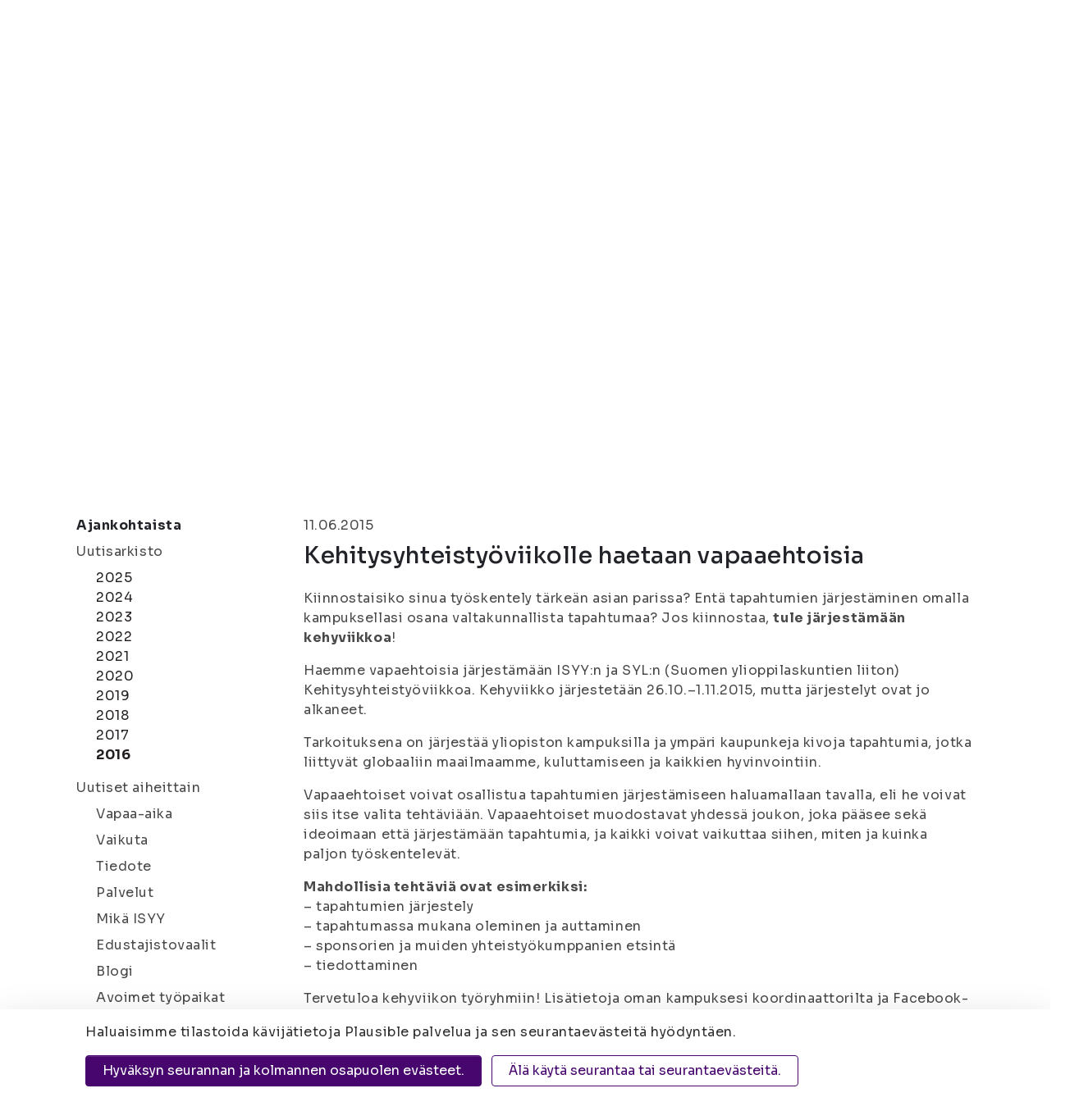

--- FILE ---
content_type: text/html; charset=UTF-8
request_url: https://www.isyy.fi/ajankohtaista/uutisarkisto/2016-2/kehitysyhteistyoviikolle-haetaan-vapaaehtoisia.html
body_size: 10869
content:
<!doctype html>
<html lang="fi">
	<head>
		<meta charset="utf-8">
		<meta name="viewport" content="width=device-width, initial-scale=1, shrink-to-fit=no">
		
		<link crossorigin rel="preconnect" href="https://code.jquery.com">
<link crossorigin rel="preconnect" href="https://cdnjs.cloudflare.com">
<link rel="preconnect" href="https://fonts.googleapis.com">
<link rel="preconnect" href="https://fonts.gstatic.com" crossorigin>

<!-- <link crossorigin rel="preconnect" href="https://maxcdn.bootstrapcdn.com"> -->
		<!-- <link rel="preload" href=""> -->
		<script defer src="https://code.jquery.com/jquery-3.3.1.min.js" integrity="sha256-FgpCb/KJQlLNfOu91ta32o/NMZxltwRo8QtmkMRdAu8=" crossorigin="anonymous"></script>

<!-- Uncomment two scripts below if one of the following Bootstrap features is used: Alert, Carousel, Collapse, Navbar with collapse, Dropdown, Modal, Tooltip, ScrollSpy or checkbox/radio toggling via button -->
<!-- <script defer src="https://cdnjs.cloudflare.com/ajax/libs/popper.js/1.14.3/umd/popper.min.js" integrity="sha384-ZMP7rVo3mIykV+2+9J3UJ46jBk0WLaUAdn689aCwoqbBJiSnjAK/l8WvCWPIPm49" crossorigin="anonymous"></script> -->
<!-- <script defer src="https://stackpath.bootstrapcdn.com/bootstrap/4.1.1/js/bootstrap.min.js" integrity="sha384-smHYKdLADwkXOn1EmN1qk/HfnUcbVRZyYmZ4qpPea6sjB/pTJ0euyQp0Mk8ck+5T" crossorigin="anonymous"></script> --> 
<script defer src="https://cdnjs.cloudflare.com/ajax/libs/lazysizes/3.0.0/lazysizes.min.js" integrity="sha384-uhgOjbBYUq5Z/que52+tXA+WhwGLOJi0i8yABYH6myBumg5aC5Cq/2LljI0ejlP/" crossorigin="anonymous"></script>
<script defer src="https://cdnjs.cloudflare.com/ajax/libs/slick-carousel/1.9.0/slick.min.js" integrity="sha256-NXRS8qVcmZ3dOv3LziwznUHPegFhPZ1F/4inU7uC8h0=" crossorigin="anonymous"></script>
<script defer src="https://www.isyy.fi/media/layout/vendor/fontawesome/js/fontawesome.js"></script>
<script defer src="https://www.isyy.fi/media/layout/vendor/fontawesome/js/light.min.js"></script>
<script defer src="https://www.isyy.fi/media/layout/vendor/fontawesome/js/regular.min.js"></script>
<script defer src="https://www.isyy.fi/media/layout/vendor/fontawesome/js/solid.min.js"></script>
<script defer src="https://www.isyy.fi/media/layout/vendor/fontawesome/js/brands.min.js"></script>

<script defer src="https://www.isyy.fi/media/layout/build/js/main.js?_=1761635332"></script>

		<link href="https://fonts.googleapis.com/css?family=Fira+Sans:200,300,400,600,700|Poppins:700|Knewave|Lato:300" rel="stylesheet">
<link href="https://fonts.googleapis.com/css2?family=Mochiy+Pop+One&family=Sora:wght@100..800&display=swap" rel="stylesheet">
<link rel="stylesheet" type="text/css" href="//cdn.jsdelivr.net/npm/slick-carousel@1.8.1/slick/slick.css"/>
<link rel="stylesheet" href="https://www.isyy.fi/media/layout/vendor/fontawesome/css/svg-with-js.css" />


<link rel="stylesheet" href="https://www.isyy.fi/media/layout/build/css/main.css?_=1761635332">
<link rel="stylesheet" href="https://www.isyy.fi/media/layout/build/css/print.css?_=1761635332" media="print">


		<title>Kehitysyhteistyöviikolle haetaan vapaaehtoisia - Itä-Suomen yliopiston ylioppilaskunta (ISYY)</title>            
		<meta name="description" content="Kiinnostaisiko sinua työskentely tärkeän asian parissa? Entä tapahtumien järjestäminen omalla kampuksellasi osana valtakunnallista tapahtumaa? Jos kiinnostaa, tule järjestämään kehyviikkoa! Haemme vapaehtoisia järjestämään ISYY:n ja SYL:n (Suomen ylioppilaskuntien liiton) Kehitysyhteistyöviikkoa. Kehyviikko...">
		
		<link rel="apple-touch-icon" sizes="180x180" href="https://www.isyy.fi/media/layout/img/apple-touch-icon.png">
		<link rel="icon" type="image/png" sizes="32x32" href="https://www.isyy.fi/media/layout/img/favicon-32x32.png">
		<link rel="icon" type="image/png" sizes="16x16" href="https://www.isyy.fi/media/layout/img/favicon-16x16.png">
		<link rel="manifest" href="https://www.isyy.fi/media/layout/img/site.webmanifest">
		<link rel="mask-icon" href="https://www.isyy.fi/media/layout/img/safari-pinned-tab.svg" color="#000">
		<meta name="msapplication-TileColor" content="#ffffff">
		<meta name="theme-color" content="#ffffff">

		<meta http-equiv="Content-Type" content="text/html; charset=UTF-8" />
<link rel="canonical" href="https://www.isyy.fi/ajankohtaista/uutisarkisto/2016-2/kehitysyhteistyoviikolle-haetaan-vapaaehtoisia.html" />
<link rel="alternate" href="https://www.isyy.fi/ajankohtaista/uutisarkisto/2016-2/kehitysyhteistyoviikolle-haetaan-vapaaehtoisia.html" hreflang="fi">
<link rel="alternate" href="https://www.isyy.fi/ajankohtaista/uutisarkisto/2016-2/kehitysyhteistyoviikolle-haetaan-vapaaehtoisia.html" hreflang="x-default">
<meta property="og:title" content="Kehitysyhteistyöviikolle haetaan vapaaehtoisia" />
<meta name="twitter:title" content="Kehitysyhteistyöviikolle haetaan vapaaehtoisia" />
<meta property="og:description" content="" />

		<script></script>
<script>window.ltcnT = {'fi': {
			text: 'Haluaisimme tilastoida kävijätietoja Plausible palvelua ja sen seurantaevästeitä hyödyntäen.',
			btnAll: 'Hyväksyn seurannan ja kolmannen osapuolen evästeet.',
			btnNecessary: 'Älä käytä seurantaa tai seurantaevästeitä.',
		}};</script><script>// Object.assign IE polyfill
if (typeof Object.assign !== 'function') {
	// Must be writable: true, enumerable: false, configurable: true
	Object.defineProperty(Object, "assign", {
		value: function assign(target, varArgs) { // .length of function is 2
			'use strict';
			if (target === null || target === undefined) {
				throw new TypeError('Cannot convert undefined or null to object');
			}

			var to = Object(target);

			for (var index = 1; index < arguments.length; index++) {
				var nextSource = arguments[index];

				if (nextSource !== null && nextSource !== undefined) {
				for (var nextKey in nextSource) {
					// Avoid bugs when hasOwnProperty is shadowed
					if (Object.prototype.hasOwnProperty.call(nextSource, nextKey)) {
					to[nextKey] = nextSource[nextKey];
					}
				}
				}
			}
			return to;
		},
		writable: true,
		configurable: true
	});
}

// lianatech cookie notice
function ltcn() {
	var lang = document.documentElement.lang.toLowerCase();
	var cookieNotice = null;
	var cookieName = 'ltcn';
	// support 2 types of selections: all or required only
	var valueMap = {
		all: 'ltcn-script-all',
		necessary: false,
	};
	function getCookie(key) {
		var name = key + '=';
		var decodedCookie = decodeURIComponent(document.cookie);
		var ca = decodedCookie.split(';');
		for (var i = 0; i < ca.length; i++) {
			var c = ca[i];
			while (c.charAt(0) === ' ') {
				c = c.substring(1);
			}
			if (c.indexOf(name) === 0) {
				return c.substring(name.length, c.length);
			}
		}
		return '';
	}
	function appendConsentBar() {
		var t = window.ltcnT[lang] ? window.ltcnT[lang] : window.ltcnT.en;
		var tpl = '<div class="ltcn__container">'
			+ '<p>' + t.text + '</p>'
			+ '<button class="ltcn__btn ltcn__btn--primary" data-type="all" type="button">' + t.btnAll + '</button>'
			+ '<button class="ltcn__btn ltcn__btn--secondary" data-type="necessary" type="button">' + t.btnNecessary + '</button>'
			+ '</div>';
		var div = document.createElement('div');
		div.classList.add('ltcn');
		div.innerHTML = tpl;
		document.body.appendChild(div);
		cookieNotice = document.querySelector('.ltcn');
	}

	// find existing script tag with manipulated type attribute
	// and create a real script tag based on it
	function appendScripts(selector) {
		var scripts = document.querySelectorAll('script.' + selector);
		for (var i = 0; i < scripts.length; i++) {
			var script = scripts[i];
			var newScript = document.createElement('script');
			if (script.textContent !== '') {
				var content = document.createTextNode(script.textContent);
				newScript.appendChild(content);
			}
			script.parentNode.replaceChild(newScript, script);
			if (script.src) {
				newScript.src = script.src;
			}
		}
	}
	function handleBtnClick(event) {
		var id = event.target.dataset.type;
		var scriptSelector = valueMap[id];
		if (!id || typeof scriptSelector === 'undefined') return false;
		if (scriptSelector) appendScripts(scriptSelector);
		var expireDate = new Date();
		expireDate.setTime(expireDate.getTime() + (1000*60*60*24*365*20));
		var cookieExpires = '; expires=' + expireDate.toGMTString();
		document.cookie = cookieName + '=' + id + cookieExpires + '; path=/';
		cookieNotice.style.display = 'none';
		return true;
	}
	function init() {
		var consent = getCookie(cookieName);
		if (consent && valueMap[consent]) return appendScripts(valueMap[consent]);
		appendConsentBar();
		var btns = document.querySelectorAll('.ltcn__btn');
		for (var i = 0; i < btns.length; i++) {
			btns[i].addEventListener('click', handleBtnClick);
		}
		return false;
	}
	return init();
}
// initialize after DOM has been laoded so cookie notification markup can be found
document.addEventListener('DOMContentLoaded', ltcn);
</script><style>.ltcn {
	z-index: 9999;
	position: fixed;
	left: 0;
	bottom: 0;
	width: 100vw;
	max-height: 100vh;
	overflow: auto;
	background-color: #fff;
	box-shadow: 0 1rem 3rem rgba(0, 0, 0, 0.175);
}

.ltcn p {
	color: #303030;
}

.ltcn__container {
	max-width: 1136px;
	margin-right: auto;
	margin-left: auto;
	padding-top: 1rem;
	padding-right: 2rem;
	padding-bottom: 1rem;
	padding-left: 2rem;
}

.ltcn__btn {
	display: inline-block !important;
	margin-right: 0.75rem;
	margin-bottom: 0.5rem;
	padding: 0.375rem 1.25rem;
	vertical-align: middle;
	color: #212529;
	background-color: transparent;
	border: 1px solid transparent;
	border-radius: 4px;
	line-height: 1.5;
	text-align: center;
	font-size: 1rem;
	font-weight: 400;
	cursor: pointer;
	-webkit-user-select: none;
	-moz-user-select: none;
	-ms-user-select: none;
	user-select: none;
	transition: color 0.15s ease-in-out, background-color 0.15s ease-in-out, border-color 0.15s ease-in-out, box-shadow 0.15s ease-in-out;
}

.ltcn__btn:last-of-type {
	margin-right: 0;
}

.ltcn__btn--primary {
	color: #fff;
	background-color: #007bff;
	border-color: #007bff;
	box-shadow: inset 0 1px 0 rgba(255, 255, 255, 0.15), 0 1px 1px rgba(0, 0, 0, 0.075);
}

.ltcn__btn--secondary {
	color: #007bff;
	border-color: #007bff;
}
</style><script defer data-domain="isyy.fi" src="https://plausible.io/js/script.js" type="text/x-analytics-script" class="ltcn-script-all"></script>		
		

	</head>

<body>
		<header class="site-header">
		

<a class="skip-main" href="#maincontent">Siirry Sisältöön</a>
<div class="d-none d-lg-block">
	<div class="bg-black py-3 box-shadow-2-2-2">
		<div class="container">
			<div class="d-flex align-items-center text-white">
				<div class="border-right pr-3">
	<p class="mb-0 font-size-sm text-lightpink">Itä-Suomen yliopiston ylioppilaskunta</p>
</div>
<div class="pl-3">
	<a href="https://www.isyy.fi/mika-isyy/yhteystiedot.html" class="text-lightpink font-size-sm ">Joensuu | Kuopio</a>
</div>
<div class="ml-auto d-flex align-items-center">
	<div class="border-right pr-3">
		<a href="https://www.isyy.fi/tietosuoja.html" class="text-white font-size-sm">Tietosuoja</a>
	</div>
	<div class="pl-3 pr-2">
		<p class="mb-0 font-size-sm d-flex">Kontrasti: <a href="#" aria-label="Kontrasti" class="js-contrast contrast-button text-white d-flex align-self-center ml-2 cursor-pointer border-bottom-transparent"><i class="fas fa-adjust"></i></a></p>
	</div>
	<div>
		<p class="mb-0">
			<span class="font-size-sm mr-1">Tekstikoko:</span> 
			<a href="#" aria-label="Tekstikoko normaali" class="js-font-change js-font-size-normal text-white mr-1 cursor-pointer border-bottom border-white"><i class="fas fa-font font-size-xs"></i></a>
			<a href="#" aria-label="Tekstikoko 110%" class="js-font-change js-font-size-110 text-white mr-1 cursor-pointer"><i class="fas fa-font font-size-sm"></i></a>
			<a href="#" aria-label="Tekstikoko 120%" class="js-font-change js-font-size-120 text-white cursor-pointer"><i class="fas fa-font"></i></a>
		</p>
	</div>
		<div>
<a class="d-flex text-center text-lightpink align-items-center ml-3" href="https://www.isyy.fi/en/whats-on/year-archive/2016-2.html">In English</a></div>

</div>
			</div>
		</div>
	</div>
	<div class="search-bar">
		<div class="container position-relative">
			<div class="d-flex align-items-center position-absolute main-menu__logo">
				<a href="/"><img src="https://www.isyy.fi/media/layout/img/logo.png" alt="Itä-Suomen yliopiston ylioppilaskunta" style="width: 104px;" /></a>
			</div>
			<div class="d-flex align-items-center pb-2 pt-3 search-bar__wrapper">
	<div class="d-flex flex-row align-items-center ml-auto"><div class="pr-4half">
	<a class="text-mochiy text-secondary" href="https://www.isyy.fi/sivukartta.html" aria-label="Sivukartta">Sivukartta</a>
</div><div class="pr-4half">
	<a class="text-mochiy text-secondary" href="https://www.isyy.fi/materiaalipankki.html" aria-label="Materiaalipankki"><i class="fas fa-folder-open text-secondary font-size-lg mr-2"></i>Materiaalipankki</a>
</div>	<form action="https://www.isyy.fi/hakutulokset.html" role="search">
		<div class="input-group search-bar__input-group position-relative">
			<input type="text" name="q" class="form-control search-bar__input pl-4 pr-5" placeholder="Hae sivustolta" aria-label="Hae sivustolta">
			<input type="hidden" name="dir" value="DESC">

			<button class="search-bar__button bg-secondary border-0 rounded-circle position-absolute d-flex align-items-center justify-content-center" type="submit" aria-label="Hae"><i class="fal fa-search text-white font-size-xs"></i></button>
		</div>
	</form>
</div>
</div>		</div>
	</div>
	<div class="main-menu">
		<div class="container position-relative">
			
<nav class="nav-main" aria-label="Valikko">
	<ul class="nav-main__menu">

<li class="nav-main__nav-item level1 current">
	<a class="nav-main__nav-link level1 current" href="https://www.isyy.fi/ajankohtaista.html">Ajankohtaista<i class="fal fa-angle-down ml-2"></i></a>
	
		<ul class="nav-main__submenu level2">

<li class="nav-main__nav-item level2 position-relative">
	<a class="nav-main__nav-link level2" href="https://www.isyy.fi/ajankohtaista/uutiset.html">Uutiset</a>
	
</li>
<li class="nav-main__nav-item level2 position-relative">
	<a class="nav-main__nav-link level2" href="https://www.isyy.fi/ajankohtaista/tulevat-tapahtumat.html">Tulevat tapahtumat</a>
	
</li>
<li class="nav-main__nav-item level2 position-relative">
	<a class="nav-main__nav-link level2" href="https://www.isyy.fi/ajankohtaista/uutiskirje.html">Uutiskirje<i class="fal fa-angle-right ml-auto"></i></a>
	
		<ul class="nav-main__submenu level3">

<li class="nav-main__nav-item level3">
	<a class="nav-main__nav-link level3" href="https://www.isyy.fi/ajankohtaista/uutiskirje/uutiskirjearkisto.html">Uutiskirjearkisto</a>
	
</li>
	</ul>

</li>
<li class="nav-main__nav-item level2 position-relative">
	<a class="nav-main__nav-link level2" href="https://www.isyy.fi/ajankohtaista/avoimet-tyopaikat.html">Avoimet työpaikat</a>
	
</li>
	</ul>

</li>
<li class="nav-main__nav-item level1">
	<a class="nav-main__nav-link level1" href="https://www.isyy.fi/palvelut.html">Palvelut<i class="fal fa-angle-down ml-2"></i></a>
	
		<ul class="nav-main__submenu level2">

<li class="nav-main__nav-item level2 position-relative">
	<a class="nav-main__nav-link level2" href="https://www.isyy.fi/palvelut/jasenyys.html">Jäsenyys<i class="fal fa-angle-right ml-auto"></i></a>
	
		<ul class="nav-main__submenu level3">

<li class="nav-main__nav-item level3">
	<a class="nav-main__nav-link level3" href="https://www.isyy.fi/palvelut/jasenyys/jasenmaksu-ja-ilmoittautuminen.html">Jäsenmaksu ja ilmoittautuminen</a>
	
</li>
<li class="nav-main__nav-item level3">
	<a class="nav-main__nav-link level3" href="https://www.isyy.fi/palvelut/jasenyys/opiskelijakortti.html">Opiskelijakortti</a>
	
		<ul class="nav-main__submenu level4">

<li class="nav-main__nav-item level4">
	<a class="nav-main__nav-link level4" href="https://www.isyy.fi/palvelut/jasenyys/opiskelijakortti/usein-kysytyt-kysymykset-opiskelijakortti.html">Usein kysytyt kysymykset: opiskelijakortti</a>
	
</li>
	</ul>

</li>
<li class="nav-main__nav-item level3">
	<a class="nav-main__nav-link level3" href="https://www.isyy.fi/palvelut/jasenyys/jasenedut.html">Jäsenedut</a>
	
</li>
	</ul>

</li>
<li class="nav-main__nav-item level2 position-relative">
	<a class="nav-main__nav-link level2" href="https://www.isyy.fi/palvelut/edunvalvonta.html">Edunvalvonta</a>
	
</li>
<li class="nav-main__nav-item level2 position-relative">
	<a class="nav-main__nav-link level2" href="https://www.isyy.fi/palvelut/hairintayhdyshenkilot.html">Häirintäyhdyshenkilöt</a>
	
</li>
<li class="nav-main__nav-item level2 position-relative">
	<a class="nav-main__nav-link level2" href="https://www.isyy.fi/palvelut/kansainvaliset-palvelut.html">Kansainväliset palvelut<i class="fal fa-angle-right ml-auto"></i></a>
	
		<ul class="nav-main__submenu level3">

<li class="nav-main__nav-item level3">
	<a class="nav-main__nav-link level3" href="https://www.isyy.fi/palvelut/kansainvaliset-palvelut/mukaan-kansainvaliseen-toimintaan.html">Mukaan kansainväliseen toimintaan</a>
	
</li>
	</ul>

</li>
<li class="nav-main__nav-item level2 position-relative">
	<a class="nav-main__nav-link level2" href="https://www.isyy.fi/palvelut/vuokratilat.html">Vuokratilat<i class="fal fa-angle-right ml-auto"></i></a>
	
		<ul class="nav-main__submenu level3">

<li class="nav-main__nav-item level3">
	<a class="nav-main__nav-link level3" href="https://www.isyy.fi/palvelut/vuokratilat/joensuun-vuokratilat.html">Joensuun vuokratilat</a>
	
</li>
<li class="nav-main__nav-item level3">
	<a class="nav-main__nav-link level3" href="https://www.isyy.fi/palvelut/vuokratilat/kuopion-vuokratilat.html">Kuopion vuokratilat</a>
	
		<ul class="nav-main__submenu level4">

<li class="nav-main__nav-item level4">
	<a class="nav-main__nav-link level4" href="https://www.isyy.fi/palvelut/vuokratilat/kuopion-vuokratilat/lukeman-varaus.html">Lukeman varaus</a>
	
</li>
	</ul>

</li>
	</ul>

</li>
<li class="nav-main__nav-item level2 position-relative">
	<a class="nav-main__nav-link level2" href="https://www.isyy.fi/palvelut/hyvinvointi.html">Hyvinvointi</a>
	
</li>
<li class="nav-main__nav-item level2 position-relative">
	<a class="nav-main__nav-link level2" href="https://www.isyy.fi/palvelut/palvelut-jarjestolle.html">Palvelut järjestölle<i class="fal fa-angle-right ml-auto"></i></a>
	
		<ul class="nav-main__submenu level3">

<li class="nav-main__nav-item level3">
	<a class="nav-main__nav-link level3" href="https://www.isyy.fi/palvelut/palvelut-jarjestolle/avustukset.html">Avustukset</a>
	
</li>
<li class="nav-main__nav-item level3">
	<a class="nav-main__nav-link level3" href="https://www.isyy.fi/palvelut/palvelut-jarjestolle/koulutukset.html">Koulutukset</a>
	
</li>
	</ul>

</li>
<li class="nav-main__nav-item level2 position-relative">
	<a class="nav-main__nav-link level2" href="https://www.isyy.fi/palvelut/uudelle-opiskelijalle.html">Uudelle opiskelijalle<i class="fal fa-angle-right ml-auto"></i></a>
	
		<ul class="nav-main__submenu level3">

<li class="nav-main__nav-item level3">
	<a class="nav-main__nav-link level3" href="https://www.isyy.fi/palvelut/uudelle-opiskelijalle/nain-selviat-opintojesi-alusta.html">Näin selviät opintojesi alusta</a>
	
</li>
	</ul>

</li>
<li class="nav-main__nav-item level2 position-relative">
	<a class="nav-main__nav-link level2" href="https://www.isyy.fi/palvelut/hae-opintopisteita-jarjestotoiminnasta.html">Hae opintopisteitä järjestötoiminnasta</a>
	
</li>
	</ul>

</li>
<li class="nav-main__nav-item level1">
	<a class="nav-main__nav-link level1" href="https://www.isyy.fi/vapaa-aika.html">Vapaa-aika<i class="fal fa-angle-down ml-2"></i></a>
	
		<ul class="nav-main__submenu level2">

<li class="nav-main__nav-item level2 position-relative">
	<a class="nav-main__nav-link level2" href="https://www.isyy.fi/vapaa-aika/tapahtumat.html">Tapahtumat<i class="fal fa-angle-right ml-auto"></i></a>
	
		<ul class="nav-main__submenu level3">

<li class="nav-main__nav-item level3">
	<a class="nav-main__nav-link level3" href="https://www.isyy.fi/vapaa-aika/tapahtumat/tapahtuman-ilmoittamislomake.html">Tapahtuman ilmoittamislomake</a>
	
</li>
	</ul>

</li>
<li class="nav-main__nav-item level2 position-relative">
	<a class="nav-main__nav-link level2" href="https://www.isyy.fi/vapaa-aika/kerhotoiminta.html">Kerhotoiminta<i class="fal fa-angle-right ml-auto"></i></a>
	
		<ul class="nav-main__submenu level3">

<li class="nav-main__nav-item level3">
	<a class="nav-main__nav-link level3" href="https://www.isyy.fi/vapaa-aika/kerhotoiminta/joensuun-kerhot.html">Joensuun kerhot</a>
	
</li>
<li class="nav-main__nav-item level3">
	<a class="nav-main__nav-link level3" href="https://www.isyy.fi/vapaa-aika/kerhotoiminta/kuopion-kerhot.html">Kuopion kerhot</a>
	
</li>
	</ul>

</li>
<li class="nav-main__nav-item level2 position-relative">
	<a class="nav-main__nav-link level2" href="https://www.isyy.fi/vapaa-aika/ainejarjestot.html">Ainejärjestöt<i class="fal fa-angle-right ml-auto"></i></a>
	
		<ul class="nav-main__submenu level3">

<li class="nav-main__nav-item level3">
	<a class="nav-main__nav-link level3" href="https://www.isyy.fi/vapaa-aika/ainejarjestot/joensuun-ainejarjestot.html">Joensuun ainejärjestöt</a>
	
</li>
<li class="nav-main__nav-item level3">
	<a class="nav-main__nav-link level3" href="https://www.isyy.fi/vapaa-aika/ainejarjestot/kuopion-ainejarjestot.html">Kuopion ainejärjestöt</a>
	
</li>
	</ul>

</li>
<li class="nav-main__nav-item level2 position-relative">
	<a class="nav-main__nav-link level2" href="https://www.isyy.fi/vapaa-aika/kampusjarjestot.html">Kampusjärjestöt<i class="fal fa-angle-right ml-auto"></i></a>
	
		<ul class="nav-main__submenu level3">

<li class="nav-main__nav-item level3">
	<a class="nav-main__nav-link level3" href="https://www.isyy.fi/vapaa-aika/kampusjarjestot/joensuun-kampusjarjestot.html">Joensuun kampusjärjestöt</a>
	
</li>
<li class="nav-main__nav-item level3">
	<a class="nav-main__nav-link level3" href="https://www.isyy.fi/vapaa-aika/kampusjarjestot/kuopion-kampusjarjestot.html">Kuopion kampusjärjestöt</a>
	
</li>
	</ul>

</li>
<li class="nav-main__nav-item level2 position-relative">
	<a class="nav-main__nav-link level2" href="https://www.isyy.fi/vapaa-aika/syketta.html">SYKETTÄ</a>
	
</li>
<li class="nav-main__nav-item level2 position-relative">
	<a class="nav-main__nav-link level2" href="https://www.isyy.fi/vapaa-aika/valinelainauspalvelu.html">Välinelainauspalvelu<i class="fal fa-angle-right ml-auto"></i></a>
	
		<ul class="nav-main__submenu level3">

<li class="nav-main__nav-item level3">
	<a class="nav-main__nav-link level3" href="https://www.isyy.fi/vapaa-aika/valinelainauspalvelu/joensuun-valineet.html">Joensuun välineet</a>
	
</li>
<li class="nav-main__nav-item level3">
	<a class="nav-main__nav-link level3" href="https://www.isyy.fi/vapaa-aika/valinelainauspalvelu/kuopion-valineet.html">Kuopion välineet</a>
	
</li>
	</ul>

</li>
<li class="nav-main__nav-item level2 position-relative">
	<a class="nav-main__nav-link level2" href="https://www.isyy.fi/vapaa-aika/kielikahvilatoiminta.html">Kielikahvilatoiminta</a>
	
</li>
<li class="nav-main__nav-item level2 position-relative">
	<a class="nav-main__nav-link level2" href="https://www.isyy.fi/vapaa-aika/harrastuskaveritoiminta.html">Harrastuskaveritoiminta</a>
	
</li>
<li class="nav-main__nav-item level2 position-relative">
	<a class="nav-main__nav-link level2" href="https://www.isyy.fi/vapaa-aika/kaverikahvilat.html">Kaverikahvilat</a>
	
</li>
	</ul>

</li>
<li class="nav-main__nav-item level1">
	<a class="nav-main__nav-link level1" href="https://www.isyy.fi/vaikuta.html">Vaikuta<i class="fal fa-angle-down ml-2"></i></a>
	
		<ul class="nav-main__submenu level2">

<li class="nav-main__nav-item level2 position-relative">
	<a class="nav-main__nav-link level2" href="https://www.isyy.fi/vaikuta/mukaan-hallitukseen.html">Mukaan hallitukseen</a>
	
</li>
<li class="nav-main__nav-item level2 position-relative">
	<a class="nav-main__nav-link level2" href="https://www.isyy.fi/vaikuta/mukaan-hallopediksi.html">Mukaan hallopediksi</a>
	
</li>
<li class="nav-main__nav-item level2 position-relative">
	<a class="nav-main__nav-link level2" href="https://www.isyy.fi/vaikuta/mukaan-tiimeihin.html">Mukaan tiimeihin</a>
	
</li>
<li class="nav-main__nav-item level2 position-relative">
	<a class="nav-main__nav-link level2" href="https://www.isyy.fi/vaikuta/edustajistovaalit.html">Edustajistovaalit<i class="fal fa-angle-right ml-auto"></i></a>
	
		<ul class="nav-main__submenu level3">

<li class="nav-main__nav-item level3">
	<a class="nav-main__nav-link level3" href="https://www.isyy.fi/vaikuta/edustajistovaalit/usein-kysytyt-kysymykset-edustajistovaalit.html">Usein kysytyt kysymykset: edustajistovaalit</a>
	
</li>
<li class="nav-main__nav-item level3">
	<a class="nav-main__nav-link level3" href="https://www.isyy.fi/vaikuta/edustajistovaalit/vaalikalenteri.html">Vaalikalenteri</a>
	
</li>
<li class="nav-main__nav-item level3">
	<a class="nav-main__nav-link level3" href="https://www.isyy.fi/vaikuta/edustajistovaalit/ehdokkaalle.html">Ehdokkaalle</a>
	
</li>
<li class="nav-main__nav-item level3">
	<a class="nav-main__nav-link level3" href="https://www.isyy.fi/vaikuta/edustajistovaalit/aanestajalle.html">Äänestäjälle</a>
	
</li>
<li class="nav-main__nav-item level3">
	<a class="nav-main__nav-link level3" href="https://www.isyy.fi/vaikuta/edustajistovaalit/vaalikone.html">Vaalikone</a>
	
</li>
<li class="nav-main__nav-item level3">
	<a class="nav-main__nav-link level3" href="https://www.isyy.fi/vaikuta/edustajistovaalit/vaalilistat-ja-ehdokkaat.html">Vaalilistat ja ehdokkaat</a>
	
</li>
<li class="nav-main__nav-item level3">
	<a class="nav-main__nav-link level3" href="https://www.isyy.fi/vaikuta/edustajistovaalit/vaaliasiavastaavat.html">Vaaliasiavastaavat</a>
	
</li>
<li class="nav-main__nav-item level3">
	<a class="nav-main__nav-link level3" href="https://www.isyy.fi/vaikuta/edustajistovaalit/vaaliasiakirjat.html">Vaaliasiakirjat</a>
	
</li>
<li class="nav-main__nav-item level3">
	<a class="nav-main__nav-link level3" href="https://www.isyy.fi/vaikuta/edustajistovaalit/tulokset.html">Tulokset</a>
	
</li>
<li class="nav-main__nav-item level3">
	<a class="nav-main__nav-link level3" href="https://www.isyy.fi/vaikuta/edustajistovaalit/keskusvaalilautakunta.html">Keskusvaalilautakunta</a>
	
</li>
	</ul>

</li>
	</ul>

</li>
<li class="nav-main__nav-item level1">
	<a class="nav-main__nav-link level1" href="https://www.isyy.fi/mika-isyy.html">Mikä ISYY<i class="fal fa-angle-down ml-2"></i></a>
	
		<ul class="nav-main__submenu level2">

<li class="nav-main__nav-item level2 position-relative">
	<a class="nav-main__nav-link level2" href="https://www.isyy.fi/mika-isyy/yhteystiedot.html">Yhteystiedot<i class="fal fa-angle-right ml-auto"></i></a>
	
		<ul class="nav-main__submenu level3">

<li class="nav-main__nav-item level3">
	<a class="nav-main__nav-link level3" href="https://www.isyy.fi/mika-isyy/yhteystiedot/edustajiston-yhteystiedot.html">Edustajiston yhteystiedot</a>
	
</li>
<li class="nav-main__nav-item level3">
	<a class="nav-main__nav-link level3" href="https://www.isyy.fi/mika-isyy/yhteystiedot/hallituksen-yhteystiedot.html">Hallituksen yhteystiedot</a>
	
</li>
<li class="nav-main__nav-item level3">
	<a class="nav-main__nav-link level3" href="https://www.isyy.fi/mika-isyy/yhteystiedot/henkilokunnan-yhteystiedot.html">Henkilökunnan yhteystiedot</a>
	
</li>
<li class="nav-main__nav-item level3">
	<a class="nav-main__nav-link level3" href="https://www.isyy.fi/mika-isyy/yhteystiedot/tiimien-yhteystiedot.html">Tiimien yhteystiedot</a>
	
</li>
<li class="nav-main__nav-item level3">
	<a class="nav-main__nav-link level3" href="https://www.isyy.fi/mika-isyy/yhteystiedot/hallinnon-opiskelijaedustajien-yhteystiedot.html">Hallinnon opiskelijaedustajien yhteystiedot</a>
	
</li>
<li class="nav-main__nav-item level3">
	<a class="nav-main__nav-link level3" href="https://www.isyy.fi/mika-isyy/yhteystiedot/laskutustiedot.html">Laskutustiedot</a>
	
</li>
<li class="nav-main__nav-item level3">
	<a class="nav-main__nav-link level3" href="https://www.isyy.fi/mika-isyy/yhteystiedot/asiakirjajulkisuuskuvaus.html">Asiakirjajulkisuuskuvaus</a>
	
</li>
<li class="nav-main__nav-item level3">
	<a class="nav-main__nav-link level3" href="https://www.isyy.fi/mika-isyy/yhteystiedot/saavutettavuusseloste.html">Saavutettavuusseloste</a>
	
</li>
<li class="nav-main__nav-item level3">
	<a class="nav-main__nav-link level3" href="https://www.isyy.fi/mika-isyy/yhteystiedot/anna-palautetta.html">Anna palautetta</a>
	
</li>
	</ul>

</li>
<li class="nav-main__nav-item level2 position-relative">
	<a class="nav-main__nav-link level2" href="https://www.isyy.fi/mika-isyy/historia.html">Historia</a>
	
</li>
<li class="nav-main__nav-item level2 position-relative">
	<a class="nav-main__nav-link level2" href="https://www.isyy.fi/mika-isyy/organisaatio.html">Organisaatio<i class="fal fa-angle-right ml-auto"></i></a>
	
		<ul class="nav-main__submenu level3">

<li class="nav-main__nav-item level3">
	<a class="nav-main__nav-link level3" href="https://www.isyy.fi/mika-isyy/organisaatio/edustajisto.html">Edustajisto</a>
	
</li>
<li class="nav-main__nav-item level3">
	<a class="nav-main__nav-link level3" href="https://www.isyy.fi/mika-isyy/organisaatio/hallitus.html">Hallitus</a>
	
</li>
<li class="nav-main__nav-item level3">
	<a class="nav-main__nav-link level3" href="https://www.isyy.fi/mika-isyy/organisaatio/henkilokunta.html">Henkilökunta</a>
	
</li>
<li class="nav-main__nav-item level3">
	<a class="nav-main__nav-link level3" href="https://www.isyy.fi/mika-isyy/organisaatio/tiimit.html">Tiimit</a>
	
</li>
<li class="nav-main__nav-item level3">
	<a class="nav-main__nav-link level3" href="https://www.isyy.fi/mika-isyy/organisaatio/puheenjohtajaneuvostot.html">Puheenjohtajaneuvostot</a>
	
</li>
	</ul>

</li>
<li class="nav-main__nav-item level2 position-relative">
	<a class="nav-main__nav-link level2" href="https://www.isyy.fi/mika-isyy/huomionosoitukset.html">Huomionosoitukset</a>
	
</li>
	</ul>

</li>
	</ul>

</nav>
		</div>
	</div>
</div>
<div class="d-block d-lg-none">
	<div class="d-flex flex-row mobile-header">
		<div class="d-flex align-items-center py-2 px-4 mobile-logo">
			<a href="https://www.isyy.fi/etusivu.html"><img src="https://www.isyy.fi/media/layout/img/logo.png" alt="Itä-Suomen yliopiston ylioppilaskunta" style="width: 51px;" /></a>
		</div>
		<div class="d-flex justify-content-end p-3 bg-black w-100 mobile-menu-toggler">
			<div class="d-flex align-items-center js-toggle-mobile-menu">
				<p class="text-white mb-0">Valikko</p><button class="bg-black border-0 d-flex" aria-label="Avaa valikko"><i class="fas fa-bars font-size-lg text-white ml-3"></i></button>
			</div>
		</div>
	</div>
	<div class="mobile-menu bg-black ml-4">
		<div class="d-flex justify-content-end p-3 bg-black w-100 mobile-menu-toggler mobile-header">
			<div class="d-flex align-items-center js-toggle-mobile-menu">
				<p class="text-white mb-0">Valikko</p><button class="bg-black border-0 d-flex" aria-label="Sulje valikko"><i class="fas fa-times font-size-lg text-white ml-3"></i></button>
			</div>
		</div>
		<div class="d-flex align-items-center justify-content-end py-3 pl-4 pr-3 mobile-menu__item--border-bottom">
							<div>
<a class="d-flex text-center align-items-center ml-3 text-white" href="https://www.isyy.fi/en/whats-on/year-archive/2016-2.html">In English<i class="fal fa-angle-right font-size-lg text-white ml-2"></i></a></div>
					</div>
		<div class="d-flex align-items-center py-3 pl-4 pr-3">
	<div class="px-2">
		<p class="mb-0 font-size-sm d-flex text-white">Kontrasti: <a href="#" aria-label="Kontrasti" class="js-contrast text-white d-flex align-self-center ml-2 cursor-pointer"><i class="fas fa-adjust"></i></a></p>
	</div>
	<div>
		<p class="mb-0">
			<span class="font-size-sm mr-1 text-white">Tekstikoko:</span> 
			<a href="#" aria-label="Tekstikoko normaali" class="js-font-change js-font-size-normal text-white mr-1 cursor-pointer border-bottom border-white"><i class="fas fa-font font-size-xs"></i></a>
			<a href="#" aria-label="Tekstikoko 110%" class="js-font-change js-font-size-110 text-white mr-1 cursor-pointer"><i class="fas fa-font font-size-sm"></i></a>
			<a href="#" aria-label="Tekstikoko 120%" class="js-font-change js-font-size-120 text-white cursor-pointer"><i class="fas fa-font"></i></a>
		</p>
	</div>
</div><form action="https://www.isyy.fi/hakutulokset.html">
	<div class="input-group bg-white py-2">
		<input type="text" name="q" class="form-control border-0 rounded-0 pl-4half search-bar__input" placeholder="Hae sivustolta" aria-label="Hae sivustolta">
		<div class="input-group-append">
			<button class="d-flex align-self-center border-0 bg-white pr-4half" type="submit" aria-label="Hae"><i class="fal fa-search text-white font-size-lg text-gray-1000"></i></button>
		</div>
	</div>
</form><div class="bg-black mobile-menu__item--border-bottom">
<a href="https://www.isyy.fi/tietosuoja.html" class="d-flex align-items-center w-100 text-white font-size-sm pl-4half pr-3 py-2 opacity-07">Tietosuoja<i class="fal fa-angle-right font-size-lg text-white ml-auto mr-2 text-white"></i></a>
</div><div class="bg-black mobile-menu__item--border-bottom">
<a href="https://www.isyy.fi/sivukartta.html" class="d-flex align-items-center w-100 text-white font-size-sm pl-4half pr-3 py-2 opacity-07">Sivukartta<i class="fal fa-angle-right font-size-lg text-white ml-auto mr-2 text-white"></i></a>
</div><div class="bg-black mobile-menu__item--border-bottom">
<a href="https://www.isyy.fi/materiaalipankki.html" class="d-flex align-items-center w-100 text-white font-size-sm pl-4half pr-3 py-2 opacity-07">Materiaalipankki<i class="fal fa-angle-right font-size-lg text-white ml-auto mr-2 text-white"></i></a>
</div><div class="d-block w-100 bg-black mobile-menu__item">
	<div>
		<div class="w-100 d-flex align-items-center pl-4half mobile-menu__item--border-bottom">
			<a href="https://www.isyy.fi/ajankohtaista.html" class="text-white py-2">Ajankohtaista</a>
			
			<div class="px-3 py-2 ml-auto mobile-menu__item--border-left js-toggle-mobile-submenu">
				<button class="bg-black border-0 d-flex" type="button" aria-label="Ajankohtaista Alavalikko"><i class="fal fa-angle-down font-size-lg text-white mt-1"></i></button>
			</div>
			
		</div>
	
		<div class="mobile-menu__submenu mobile-menu__item--border-bottom">
			<div class="d-block w-100 bg-black mobile-menu__item w-100">
	<div>
		<div class="w-100 d-flex align-items-center pl-4half pr-3">
			<a href="https://www.isyy.fi/ajankohtaista/uutiset.html" class="text-white font-size-sm py-2">Uutiset</a>
			
		</div>
	
	</div>
</div><div class="d-block w-100 bg-black mobile-menu__item w-100">
	<div>
		<div class="w-100 d-flex align-items-center pl-4half pr-3">
			<a href="https://www.isyy.fi/ajankohtaista/tulevat-tapahtumat.html" class="text-white font-size-sm py-2">Tulevat tapahtumat</a>
			
		</div>
	
	</div>
</div><div class="d-block w-100 bg-black mobile-menu__item w-100">
	<div class="has-submenu">
		<div class="w-100 d-flex align-items-center pl-4half mobile-menu__item--border-bottom">
			<a href="https://www.isyy.fi/ajankohtaista/uutiskirje.html" class="text-white font-size-sm py-2">Uutiskirje</a>
			
			<div class="px-3 py-2 ml-auto mobile-menu__item--border-left js-toggle-mobile-submenu">
				<button class="bg-black border-0 d-flex" type="button" aria-label="Uutiskirje Alavalikko"><i class="fal fa-angle-down font-size-lg text-white mt-1"></i></button>
			</div>
			
		</div>
	
		<div class="mobile-menu__submenu mobile-menu__item--border-bottom mobile-menu__item--border-bottom pl-5 pr-3">
			<div class="d-block w-100 bg-black mobile-menu__item w-100">
	<div>
		<div class="w-100 d-flex align-items-center pt-2 pb-2">
			<a href="https://www.isyy.fi/ajankohtaista/uutiskirje/uutiskirjearkisto.html" class="text-white font-size-sm">Uutiskirjearkisto</a>
			
		</div>
	
	</div>
</div><a class="skip-main js-skip-main-mobile" href="#maincontent">Sulje valikko</a>
		</div>
	
	</div>
</div><div class="d-block w-100 bg-black mobile-menu__item w-100">
	<div>
		<div class="w-100 d-flex align-items-center pl-4half pr-3">
			<a href="https://www.isyy.fi/ajankohtaista/avoimet-tyopaikat.html" class="text-white font-size-sm py-2">Avoimet työpaikat</a>
			
		</div>
	
	</div>
</div><a class="skip-main js-skip-main-mobile" href="#maincontent">Sulje valikko</a>
		</div>
	
	</div>
</div><div class="d-block w-100 bg-black mobile-menu__item">
	<div>
		<div class="w-100 d-flex align-items-center pl-4half mobile-menu__item--border-bottom">
			<a href="https://www.isyy.fi/palvelut.html" class="text-white py-2">Palvelut</a>
			
			<div class="px-3 py-2 ml-auto mobile-menu__item--border-left js-toggle-mobile-submenu">
				<button class="bg-black border-0 d-flex" type="button" aria-label="Palvelut Alavalikko"><i class="fal fa-angle-down font-size-lg text-white mt-1"></i></button>
			</div>
			
		</div>
	
		<div class="mobile-menu__submenu mobile-menu__item--border-bottom">
			<div class="d-block w-100 bg-black mobile-menu__item w-100">
	<div class="has-submenu">
		<div class="w-100 d-flex align-items-center pl-4half mobile-menu__item--border-bottom">
			<a href="https://www.isyy.fi/palvelut/jasenyys.html" class="text-white font-size-sm py-2">Jäsenyys</a>
			
			<div class="px-3 py-2 ml-auto mobile-menu__item--border-left js-toggle-mobile-submenu">
				<button class="bg-black border-0 d-flex" type="button" aria-label="Jäsenyys Alavalikko"><i class="fal fa-angle-down font-size-lg text-white mt-1"></i></button>
			</div>
			
		</div>
	
		<div class="mobile-menu__submenu mobile-menu__item--border-bottom mobile-menu__item--border-bottom pl-5 pr-3">
			<div class="d-block w-100 bg-black mobile-menu__item w-100">
	<div>
		<div class="w-100 d-flex align-items-center pt-2 pb-2">
			<a href="https://www.isyy.fi/palvelut/jasenyys/jasenmaksu-ja-ilmoittautuminen.html" class="text-white font-size-sm">Jäsenmaksu ja ilmoittautuminen</a>
			
		</div>
	
	</div>
</div><div class="d-block w-100 bg-black mobile-menu__item w-100">
	<div>
		<div class="w-100 d-flex align-items-center pb-2">
			<a href="https://www.isyy.fi/palvelut/jasenyys/opiskelijakortti.html" class="text-white font-size-sm">Opiskelijakortti</a>
			
		</div>
	
	</div>
</div><div class="d-block w-100 bg-black mobile-menu__item w-100">
	<div>
		<div class="w-100 d-flex align-items-center pb-2">
			<a href="https://www.isyy.fi/palvelut/jasenyys/jasenedut.html" class="text-white font-size-sm">Jäsenedut</a>
			
		</div>
	
	</div>
</div><a class="skip-main js-skip-main-mobile" href="#maincontent">Sulje valikko</a>
		</div>
	
	</div>
</div><div class="d-block w-100 bg-black mobile-menu__item w-100">
	<div>
		<div class="w-100 d-flex align-items-center pl-4half pr-3">
			<a href="https://www.isyy.fi/palvelut/edunvalvonta.html" class="text-white font-size-sm py-2">Edunvalvonta</a>
			
		</div>
	
	</div>
</div><div class="d-block w-100 bg-black mobile-menu__item w-100">
	<div>
		<div class="w-100 d-flex align-items-center pl-4half pr-3">
			<a href="https://www.isyy.fi/palvelut/hairintayhdyshenkilot.html" class="text-white font-size-sm py-2">Häirintäyhdyshenkilöt</a>
			
		</div>
	
	</div>
</div><div class="d-block w-100 bg-black mobile-menu__item w-100">
	<div class="has-submenu">
		<div class="w-100 d-flex align-items-center pl-4half mobile-menu__item--border-bottom">
			<a href="https://www.isyy.fi/palvelut/kansainvaliset-palvelut.html" class="text-white font-size-sm py-2">Kansainväliset palvelut</a>
			
			<div class="px-3 py-2 ml-auto mobile-menu__item--border-left js-toggle-mobile-submenu">
				<button class="bg-black border-0 d-flex" type="button" aria-label="Kansainväliset palvelut Alavalikko"><i class="fal fa-angle-down font-size-lg text-white mt-1"></i></button>
			</div>
			
		</div>
	
		<div class="mobile-menu__submenu mobile-menu__item--border-bottom mobile-menu__item--border-bottom pl-5 pr-3">
			<div class="d-block w-100 bg-black mobile-menu__item w-100">
	<div>
		<div class="w-100 d-flex align-items-center pt-2 pb-2">
			<a href="https://www.isyy.fi/palvelut/kansainvaliset-palvelut/mukaan-kansainvaliseen-toimintaan.html" class="text-white font-size-sm">Mukaan kansainväliseen toimintaan</a>
			
		</div>
	
	</div>
</div><a class="skip-main js-skip-main-mobile" href="#maincontent">Sulje valikko</a>
		</div>
	
	</div>
</div><div class="d-block w-100 bg-black mobile-menu__item w-100">
	<div class="has-submenu">
		<div class="w-100 d-flex align-items-center pl-4half mobile-menu__item--border-bottom">
			<a href="https://www.isyy.fi/palvelut/vuokratilat.html" class="text-white font-size-sm py-2">Vuokratilat</a>
			
			<div class="px-3 py-2 ml-auto mobile-menu__item--border-left js-toggle-mobile-submenu">
				<button class="bg-black border-0 d-flex" type="button" aria-label="Vuokratilat Alavalikko"><i class="fal fa-angle-down font-size-lg text-white mt-1"></i></button>
			</div>
			
		</div>
	
		<div class="mobile-menu__submenu mobile-menu__item--border-bottom mobile-menu__item--border-bottom pl-5 pr-3">
			<div class="d-block w-100 bg-black mobile-menu__item w-100">
	<div>
		<div class="w-100 d-flex align-items-center pt-2 pb-2">
			<a href="https://www.isyy.fi/palvelut/vuokratilat/joensuun-vuokratilat.html" class="text-white font-size-sm">Joensuun vuokratilat</a>
			
		</div>
	
	</div>
</div><div class="d-block w-100 bg-black mobile-menu__item w-100">
	<div>
		<div class="w-100 d-flex align-items-center pb-2">
			<a href="https://www.isyy.fi/palvelut/vuokratilat/kuopion-vuokratilat.html" class="text-white font-size-sm">Kuopion vuokratilat</a>
			
		</div>
	
	</div>
</div><a class="skip-main js-skip-main-mobile" href="#maincontent">Sulje valikko</a>
		</div>
	
	</div>
</div><div class="d-block w-100 bg-black mobile-menu__item w-100">
	<div>
		<div class="w-100 d-flex align-items-center pl-4half pr-3">
			<a href="https://www.isyy.fi/palvelut/hyvinvointi.html" class="text-white font-size-sm py-2">Hyvinvointi</a>
			
		</div>
	
	</div>
</div><div class="d-block w-100 bg-black mobile-menu__item w-100">
	<div class="has-submenu">
		<div class="w-100 d-flex align-items-center pl-4half mobile-menu__item--border-bottom">
			<a href="https://www.isyy.fi/palvelut/palvelut-jarjestolle.html" class="text-white font-size-sm py-2">Palvelut järjestölle</a>
			
			<div class="px-3 py-2 ml-auto mobile-menu__item--border-left js-toggle-mobile-submenu">
				<button class="bg-black border-0 d-flex" type="button" aria-label="Palvelut järjestölle Alavalikko"><i class="fal fa-angle-down font-size-lg text-white mt-1"></i></button>
			</div>
			
		</div>
	
		<div class="mobile-menu__submenu mobile-menu__item--border-bottom mobile-menu__item--border-bottom pl-5 pr-3">
			<div class="d-block w-100 bg-black mobile-menu__item w-100">
	<div>
		<div class="w-100 d-flex align-items-center pt-2 pb-2">
			<a href="https://www.isyy.fi/palvelut/palvelut-jarjestolle/avustukset.html" class="text-white font-size-sm">Avustukset</a>
			
		</div>
	
	</div>
</div><div class="d-block w-100 bg-black mobile-menu__item w-100">
	<div>
		<div class="w-100 d-flex align-items-center pb-2">
			<a href="https://www.isyy.fi/palvelut/palvelut-jarjestolle/koulutukset.html" class="text-white font-size-sm">Koulutukset</a>
			
		</div>
	
	</div>
</div><a class="skip-main js-skip-main-mobile" href="#maincontent">Sulje valikko</a>
		</div>
	
	</div>
</div><div class="d-block w-100 bg-black mobile-menu__item w-100">
	<div class="has-submenu">
		<div class="w-100 d-flex align-items-center pl-4half mobile-menu__item--border-bottom">
			<a href="https://www.isyy.fi/palvelut/uudelle-opiskelijalle.html" class="text-white font-size-sm py-2">Uudelle opiskelijalle</a>
			
			<div class="px-3 py-2 ml-auto mobile-menu__item--border-left js-toggle-mobile-submenu">
				<button class="bg-black border-0 d-flex" type="button" aria-label="Uudelle opiskelijalle Alavalikko"><i class="fal fa-angle-down font-size-lg text-white mt-1"></i></button>
			</div>
			
		</div>
	
		<div class="mobile-menu__submenu mobile-menu__item--border-bottom mobile-menu__item--border-bottom pl-5 pr-3">
			<div class="d-block w-100 bg-black mobile-menu__item w-100">
	<div>
		<div class="w-100 d-flex align-items-center pt-2 pb-2">
			<a href="https://www.isyy.fi/palvelut/uudelle-opiskelijalle/nain-selviat-opintojesi-alusta.html" class="text-white font-size-sm">Näin selviät opintojesi alusta</a>
			
		</div>
	
	</div>
</div><a class="skip-main js-skip-main-mobile" href="#maincontent">Sulje valikko</a>
		</div>
	
	</div>
</div><div class="d-block w-100 bg-black mobile-menu__item w-100">
	<div>
		<div class="w-100 d-flex align-items-center pl-4half pr-3">
			<a href="https://www.isyy.fi/palvelut/hae-opintopisteita-jarjestotoiminnasta.html" class="text-white font-size-sm py-2">Hae opintopisteitä järjestötoiminnasta</a>
			
		</div>
	
	</div>
</div><a class="skip-main js-skip-main-mobile" href="#maincontent">Sulje valikko</a>
		</div>
	
	</div>
</div><div class="d-block w-100 bg-black mobile-menu__item">
	<div>
		<div class="w-100 d-flex align-items-center pl-4half mobile-menu__item--border-bottom">
			<a href="https://www.isyy.fi/vapaa-aika.html" class="text-white py-2">Vapaa-aika</a>
			
			<div class="px-3 py-2 ml-auto mobile-menu__item--border-left js-toggle-mobile-submenu">
				<button class="bg-black border-0 d-flex" type="button" aria-label="Vapaa-aika Alavalikko"><i class="fal fa-angle-down font-size-lg text-white mt-1"></i></button>
			</div>
			
		</div>
	
		<div class="mobile-menu__submenu mobile-menu__item--border-bottom">
			<div class="d-block w-100 bg-black mobile-menu__item w-100">
	<div class="has-submenu">
		<div class="w-100 d-flex align-items-center pl-4half mobile-menu__item--border-bottom">
			<a href="https://www.isyy.fi/vapaa-aika/tapahtumat.html" class="text-white font-size-sm py-2">Tapahtumat</a>
			
			<div class="px-3 py-2 ml-auto mobile-menu__item--border-left js-toggle-mobile-submenu">
				<button class="bg-black border-0 d-flex" type="button" aria-label="Tapahtumat Alavalikko"><i class="fal fa-angle-down font-size-lg text-white mt-1"></i></button>
			</div>
			
		</div>
	
		<div class="mobile-menu__submenu mobile-menu__item--border-bottom mobile-menu__item--border-bottom pl-5 pr-3">
			<div class="d-block w-100 bg-black mobile-menu__item w-100">
	<div>
		<div class="w-100 d-flex align-items-center pt-2 pb-2">
			<a href="https://www.isyy.fi/vapaa-aika/tapahtumat/tapahtuman-ilmoittamislomake.html" class="text-white font-size-sm">Tapahtuman ilmoittamislomake</a>
			
		</div>
	
	</div>
</div><a class="skip-main js-skip-main-mobile" href="#maincontent">Sulje valikko</a>
		</div>
	
	</div>
</div><div class="d-block w-100 bg-black mobile-menu__item w-100">
	<div class="has-submenu">
		<div class="w-100 d-flex align-items-center pl-4half mobile-menu__item--border-bottom">
			<a href="https://www.isyy.fi/vapaa-aika/kerhotoiminta.html" class="text-white font-size-sm py-2">Kerhotoiminta</a>
			
			<div class="px-3 py-2 ml-auto mobile-menu__item--border-left js-toggle-mobile-submenu">
				<button class="bg-black border-0 d-flex" type="button" aria-label="Kerhotoiminta Alavalikko"><i class="fal fa-angle-down font-size-lg text-white mt-1"></i></button>
			</div>
			
		</div>
	
		<div class="mobile-menu__submenu mobile-menu__item--border-bottom mobile-menu__item--border-bottom pl-5 pr-3">
			<div class="d-block w-100 bg-black mobile-menu__item w-100">
	<div>
		<div class="w-100 d-flex align-items-center pt-2 pb-2">
			<a href="https://www.isyy.fi/vapaa-aika/kerhotoiminta/joensuun-kerhot.html" class="text-white font-size-sm">Joensuun kerhot</a>
			
		</div>
	
	</div>
</div><div class="d-block w-100 bg-black mobile-menu__item w-100">
	<div>
		<div class="w-100 d-flex align-items-center pb-2">
			<a href="https://www.isyy.fi/vapaa-aika/kerhotoiminta/kuopion-kerhot.html" class="text-white font-size-sm">Kuopion kerhot</a>
			
		</div>
	
	</div>
</div><a class="skip-main js-skip-main-mobile" href="#maincontent">Sulje valikko</a>
		</div>
	
	</div>
</div><div class="d-block w-100 bg-black mobile-menu__item w-100">
	<div class="has-submenu">
		<div class="w-100 d-flex align-items-center pl-4half mobile-menu__item--border-bottom">
			<a href="https://www.isyy.fi/vapaa-aika/ainejarjestot.html" class="text-white font-size-sm py-2">Ainejärjestöt</a>
			
			<div class="px-3 py-2 ml-auto mobile-menu__item--border-left js-toggle-mobile-submenu">
				<button class="bg-black border-0 d-flex" type="button" aria-label="Ainejärjestöt Alavalikko"><i class="fal fa-angle-down font-size-lg text-white mt-1"></i></button>
			</div>
			
		</div>
	
		<div class="mobile-menu__submenu mobile-menu__item--border-bottom mobile-menu__item--border-bottom pl-5 pr-3">
			<div class="d-block w-100 bg-black mobile-menu__item w-100">
	<div>
		<div class="w-100 d-flex align-items-center pt-2 pb-2">
			<a href="https://www.isyy.fi/vapaa-aika/ainejarjestot/joensuun-ainejarjestot.html" class="text-white font-size-sm">Joensuun ainejärjestöt</a>
			
		</div>
	
	</div>
</div><div class="d-block w-100 bg-black mobile-menu__item w-100">
	<div>
		<div class="w-100 d-flex align-items-center pb-2">
			<a href="https://www.isyy.fi/vapaa-aika/ainejarjestot/kuopion-ainejarjestot.html" class="text-white font-size-sm">Kuopion ainejärjestöt</a>
			
		</div>
	
	</div>
</div><a class="skip-main js-skip-main-mobile" href="#maincontent">Sulje valikko</a>
		</div>
	
	</div>
</div><div class="d-block w-100 bg-black mobile-menu__item w-100">
	<div class="has-submenu">
		<div class="w-100 d-flex align-items-center pl-4half mobile-menu__item--border-bottom">
			<a href="https://www.isyy.fi/vapaa-aika/kampusjarjestot.html" class="text-white font-size-sm py-2">Kampusjärjestöt</a>
			
			<div class="px-3 py-2 ml-auto mobile-menu__item--border-left js-toggle-mobile-submenu">
				<button class="bg-black border-0 d-flex" type="button" aria-label="Kampusjärjestöt Alavalikko"><i class="fal fa-angle-down font-size-lg text-white mt-1"></i></button>
			</div>
			
		</div>
	
		<div class="mobile-menu__submenu mobile-menu__item--border-bottom mobile-menu__item--border-bottom pl-5 pr-3">
			<div class="d-block w-100 bg-black mobile-menu__item w-100">
	<div>
		<div class="w-100 d-flex align-items-center pt-2 pb-2">
			<a href="https://www.isyy.fi/vapaa-aika/kampusjarjestot/joensuun-kampusjarjestot.html" class="text-white font-size-sm">Joensuun kampusjärjestöt</a>
			
		</div>
	
	</div>
</div><div class="d-block w-100 bg-black mobile-menu__item w-100">
	<div>
		<div class="w-100 d-flex align-items-center pb-2">
			<a href="https://www.isyy.fi/vapaa-aika/kampusjarjestot/kuopion-kampusjarjestot.html" class="text-white font-size-sm">Kuopion kampusjärjestöt</a>
			
		</div>
	
	</div>
</div><a class="skip-main js-skip-main-mobile" href="#maincontent">Sulje valikko</a>
		</div>
	
	</div>
</div><div class="d-block w-100 bg-black mobile-menu__item w-100">
	<div>
		<div class="w-100 d-flex align-items-center pl-4half pr-3">
			<a href="https://www.isyy.fi/vapaa-aika/syketta.html" class="text-white font-size-sm py-2">SYKETTÄ</a>
			
		</div>
	
	</div>
</div><div class="d-block w-100 bg-black mobile-menu__item w-100">
	<div class="has-submenu">
		<div class="w-100 d-flex align-items-center pl-4half mobile-menu__item--border-bottom">
			<a href="https://www.isyy.fi/vapaa-aika/valinelainauspalvelu.html" class="text-white font-size-sm py-2">Välinelainauspalvelu</a>
			
			<div class="px-3 py-2 ml-auto mobile-menu__item--border-left js-toggle-mobile-submenu">
				<button class="bg-black border-0 d-flex" type="button" aria-label="Välinelainauspalvelu Alavalikko"><i class="fal fa-angle-down font-size-lg text-white mt-1"></i></button>
			</div>
			
		</div>
	
		<div class="mobile-menu__submenu mobile-menu__item--border-bottom mobile-menu__item--border-bottom pl-5 pr-3">
			<div class="d-block w-100 bg-black mobile-menu__item w-100">
	<div>
		<div class="w-100 d-flex align-items-center pt-2 pb-2">
			<a href="https://www.isyy.fi/vapaa-aika/valinelainauspalvelu/joensuun-valineet.html" class="text-white font-size-sm">Joensuun välineet</a>
			
		</div>
	
	</div>
</div><div class="d-block w-100 bg-black mobile-menu__item w-100">
	<div>
		<div class="w-100 d-flex align-items-center pb-2">
			<a href="https://www.isyy.fi/vapaa-aika/valinelainauspalvelu/kuopion-valineet.html" class="text-white font-size-sm">Kuopion välineet</a>
			
		</div>
	
	</div>
</div><a class="skip-main js-skip-main-mobile" href="#maincontent">Sulje valikko</a>
		</div>
	
	</div>
</div><div class="d-block w-100 bg-black mobile-menu__item w-100">
	<div>
		<div class="w-100 d-flex align-items-center pl-4half pr-3">
			<a href="https://www.isyy.fi/vapaa-aika/kielikahvilatoiminta.html" class="text-white font-size-sm py-2">Kielikahvilatoiminta</a>
			
		</div>
	
	</div>
</div><div class="d-block w-100 bg-black mobile-menu__item w-100">
	<div>
		<div class="w-100 d-flex align-items-center pl-4half pr-3">
			<a href="https://www.isyy.fi/vapaa-aika/harrastuskaveritoiminta.html" class="text-white font-size-sm py-2">Harrastuskaveritoiminta</a>
			
		</div>
	
	</div>
</div><div class="d-block w-100 bg-black mobile-menu__item w-100">
	<div>
		<div class="w-100 d-flex align-items-center pl-4half pr-3">
			<a href="https://www.isyy.fi/vapaa-aika/kaverikahvilat.html" class="text-white font-size-sm py-2">Kaverikahvilat</a>
			
		</div>
	
	</div>
</div><a class="skip-main js-skip-main-mobile" href="#maincontent">Sulje valikko</a>
		</div>
	
	</div>
</div><div class="d-block w-100 bg-black mobile-menu__item">
	<div>
		<div class="w-100 d-flex align-items-center pl-4half mobile-menu__item--border-bottom">
			<a href="https://www.isyy.fi/vaikuta.html" class="text-white py-2">Vaikuta</a>
			
			<div class="px-3 py-2 ml-auto mobile-menu__item--border-left js-toggle-mobile-submenu">
				<button class="bg-black border-0 d-flex" type="button" aria-label="Vaikuta Alavalikko"><i class="fal fa-angle-down font-size-lg text-white mt-1"></i></button>
			</div>
			
		</div>
	
		<div class="mobile-menu__submenu mobile-menu__item--border-bottom">
			<div class="d-block w-100 bg-black mobile-menu__item w-100">
	<div>
		<div class="w-100 d-flex align-items-center pl-4half pr-3">
			<a href="https://www.isyy.fi/vaikuta/mukaan-hallitukseen.html" class="text-white font-size-sm py-2">Mukaan hallitukseen</a>
			
		</div>
	
	</div>
</div><div class="d-block w-100 bg-black mobile-menu__item w-100">
	<div>
		<div class="w-100 d-flex align-items-center pl-4half pr-3">
			<a href="https://www.isyy.fi/vaikuta/mukaan-hallopediksi.html" class="text-white font-size-sm py-2">Mukaan hallopediksi</a>
			
		</div>
	
	</div>
</div><div class="d-block w-100 bg-black mobile-menu__item w-100">
	<div>
		<div class="w-100 d-flex align-items-center pl-4half pr-3">
			<a href="https://www.isyy.fi/vaikuta/mukaan-tiimeihin.html" class="text-white font-size-sm py-2">Mukaan tiimeihin</a>
			
		</div>
	
	</div>
</div><div class="d-block w-100 bg-black mobile-menu__item w-100">
	<div class="has-submenu">
		<div class="w-100 d-flex align-items-center pl-4half mobile-menu__item--border-bottom">
			<a href="https://www.isyy.fi/vaikuta/edustajistovaalit.html" class="text-white font-size-sm py-2">Edustajistovaalit</a>
			
			<div class="px-3 py-2 ml-auto mobile-menu__item--border-left js-toggle-mobile-submenu">
				<button class="bg-black border-0 d-flex" type="button" aria-label="Edustajistovaalit Alavalikko"><i class="fal fa-angle-down font-size-lg text-white mt-1"></i></button>
			</div>
			
		</div>
	
		<div class="mobile-menu__submenu mobile-menu__item--border-bottom mobile-menu__item--border-bottom pl-5 pr-3">
			<div class="d-block w-100 bg-black mobile-menu__item w-100">
	<div>
		<div class="w-100 d-flex align-items-center pt-2 pb-2">
			<a href="https://www.isyy.fi/vaikuta/edustajistovaalit/usein-kysytyt-kysymykset-edustajistovaalit.html" class="text-white font-size-sm">Usein kysytyt kysymykset: edustajistovaalit</a>
			
		</div>
	
	</div>
</div><div class="d-block w-100 bg-black mobile-menu__item w-100">
	<div>
		<div class="w-100 d-flex align-items-center pb-2">
			<a href="https://www.isyy.fi/vaikuta/edustajistovaalit/vaalikalenteri.html" class="text-white font-size-sm">Vaalikalenteri</a>
			
		</div>
	
	</div>
</div><div class="d-block w-100 bg-black mobile-menu__item w-100">
	<div>
		<div class="w-100 d-flex align-items-center pb-2">
			<a href="https://www.isyy.fi/vaikuta/edustajistovaalit/ehdokkaalle.html" class="text-white font-size-sm">Ehdokkaalle</a>
			
		</div>
	
	</div>
</div><div class="d-block w-100 bg-black mobile-menu__item w-100">
	<div>
		<div class="w-100 d-flex align-items-center pb-2">
			<a href="https://www.isyy.fi/vaikuta/edustajistovaalit/aanestajalle.html" class="text-white font-size-sm">Äänestäjälle</a>
			
		</div>
	
	</div>
</div><div class="d-block w-100 bg-black mobile-menu__item w-100">
	<div>
		<div class="w-100 d-flex align-items-center pb-2">
			<a href="https://www.isyy.fi/vaikuta/edustajistovaalit/vaalikone.html" class="text-white font-size-sm">Vaalikone</a>
			
		</div>
	
	</div>
</div><div class="d-block w-100 bg-black mobile-menu__item w-100">
	<div>
		<div class="w-100 d-flex align-items-center pb-2">
			<a href="https://www.isyy.fi/vaikuta/edustajistovaalit/vaalilistat-ja-ehdokkaat.html" class="text-white font-size-sm">Vaalilistat ja ehdokkaat</a>
			
		</div>
	
	</div>
</div><div class="d-block w-100 bg-black mobile-menu__item w-100">
	<div>
		<div class="w-100 d-flex align-items-center pb-2">
			<a href="https://www.isyy.fi/vaikuta/edustajistovaalit/vaaliasiavastaavat.html" class="text-white font-size-sm">Vaaliasiavastaavat</a>
			
		</div>
	
	</div>
</div><div class="d-block w-100 bg-black mobile-menu__item w-100">
	<div>
		<div class="w-100 d-flex align-items-center pb-2">
			<a href="https://www.isyy.fi/vaikuta/edustajistovaalit/vaaliasiakirjat.html" class="text-white font-size-sm">Vaaliasiakirjat</a>
			
		</div>
	
	</div>
</div><div class="d-block w-100 bg-black mobile-menu__item w-100">
	<div>
		<div class="w-100 d-flex align-items-center pb-2">
			<a href="https://www.isyy.fi/vaikuta/edustajistovaalit/tulokset.html" class="text-white font-size-sm">Tulokset</a>
			
		</div>
	
	</div>
</div><div class="d-block w-100 bg-black mobile-menu__item w-100">
	<div>
		<div class="w-100 d-flex align-items-center pb-2">
			<a href="https://www.isyy.fi/vaikuta/edustajistovaalit/keskusvaalilautakunta.html" class="text-white font-size-sm">Keskusvaalilautakunta</a>
			
		</div>
	
	</div>
</div><a class="skip-main js-skip-main-mobile" href="#maincontent">Sulje valikko</a>
		</div>
	
	</div>
</div><a class="skip-main js-skip-main-mobile" href="#maincontent">Sulje valikko</a>
		</div>
	
	</div>
</div><div class="d-block w-100 bg-black mobile-menu__item">
	<div>
		<div class="w-100 d-flex align-items-center pl-4half mobile-menu__item--border-bottom">
			<a href="https://www.isyy.fi/mika-isyy.html" class="text-white py-2">Mikä ISYY</a>
			
			<div class="px-3 py-2 ml-auto mobile-menu__item--border-left js-toggle-mobile-submenu">
				<button class="bg-black border-0 d-flex" type="button" aria-label="Mikä ISYY Alavalikko"><i class="fal fa-angle-down font-size-lg text-white mt-1"></i></button>
			</div>
			
		</div>
	
		<div class="mobile-menu__submenu mobile-menu__item--border-bottom">
			<div class="d-block w-100 bg-black mobile-menu__item w-100">
	<div class="has-submenu">
		<div class="w-100 d-flex align-items-center pl-4half mobile-menu__item--border-bottom">
			<a href="https://www.isyy.fi/mika-isyy/yhteystiedot.html" class="text-white font-size-sm py-2">Yhteystiedot</a>
			
			<div class="px-3 py-2 ml-auto mobile-menu__item--border-left js-toggle-mobile-submenu">
				<button class="bg-black border-0 d-flex" type="button" aria-label="Yhteystiedot Alavalikko"><i class="fal fa-angle-down font-size-lg text-white mt-1"></i></button>
			</div>
			
		</div>
	
		<div class="mobile-menu__submenu mobile-menu__item--border-bottom mobile-menu__item--border-bottom pl-5 pr-3">
			<div class="d-block w-100 bg-black mobile-menu__item w-100">
	<div>
		<div class="w-100 d-flex align-items-center pt-2 pb-2">
			<a href="https://www.isyy.fi/mika-isyy/yhteystiedot/edustajiston-yhteystiedot.html" class="text-white font-size-sm">Edustajiston yhteystiedot</a>
			
		</div>
	
	</div>
</div><div class="d-block w-100 bg-black mobile-menu__item w-100">
	<div>
		<div class="w-100 d-flex align-items-center pb-2">
			<a href="https://www.isyy.fi/mika-isyy/yhteystiedot/hallituksen-yhteystiedot.html" class="text-white font-size-sm">Hallituksen yhteystiedot</a>
			
		</div>
	
	</div>
</div><div class="d-block w-100 bg-black mobile-menu__item w-100">
	<div>
		<div class="w-100 d-flex align-items-center pb-2">
			<a href="https://www.isyy.fi/mika-isyy/yhteystiedot/henkilokunnan-yhteystiedot.html" class="text-white font-size-sm">Henkilökunnan yhteystiedot</a>
			
		</div>
	
	</div>
</div><div class="d-block w-100 bg-black mobile-menu__item w-100">
	<div>
		<div class="w-100 d-flex align-items-center pb-2">
			<a href="https://www.isyy.fi/mika-isyy/yhteystiedot/tiimien-yhteystiedot.html" class="text-white font-size-sm">Tiimien yhteystiedot</a>
			
		</div>
	
	</div>
</div><div class="d-block w-100 bg-black mobile-menu__item w-100">
	<div>
		<div class="w-100 d-flex align-items-center pb-2">
			<a href="https://www.isyy.fi/mika-isyy/yhteystiedot/hallinnon-opiskelijaedustajien-yhteystiedot.html" class="text-white font-size-sm">Hallinnon opiskelijaedustajien yhteystiedot</a>
			
		</div>
	
	</div>
</div><div class="d-block w-100 bg-black mobile-menu__item w-100">
	<div>
		<div class="w-100 d-flex align-items-center pb-2">
			<a href="https://www.isyy.fi/mika-isyy/yhteystiedot/laskutustiedot.html" class="text-white font-size-sm">Laskutustiedot</a>
			
		</div>
	
	</div>
</div><div class="d-block w-100 bg-black mobile-menu__item w-100">
	<div>
		<div class="w-100 d-flex align-items-center pb-2">
			<a href="https://www.isyy.fi/mika-isyy/yhteystiedot/asiakirjajulkisuuskuvaus.html" class="text-white font-size-sm">Asiakirjajulkisuuskuvaus</a>
			
		</div>
	
	</div>
</div><div class="d-block w-100 bg-black mobile-menu__item w-100">
	<div>
		<div class="w-100 d-flex align-items-center pb-2">
			<a href="https://www.isyy.fi/mika-isyy/yhteystiedot/saavutettavuusseloste.html" class="text-white font-size-sm">Saavutettavuusseloste</a>
			
		</div>
	
	</div>
</div><div class="d-block w-100 bg-black mobile-menu__item w-100">
	<div>
		<div class="w-100 d-flex align-items-center pb-2">
			<a href="https://www.isyy.fi/mika-isyy/yhteystiedot/anna-palautetta.html" class="text-white font-size-sm">Anna palautetta</a>
			
		</div>
	
	</div>
</div><a class="skip-main js-skip-main-mobile" href="#maincontent">Sulje valikko</a>
		</div>
	
	</div>
</div><div class="d-block w-100 bg-black mobile-menu__item w-100">
	<div>
		<div class="w-100 d-flex align-items-center pl-4half pr-3">
			<a href="https://www.isyy.fi/mika-isyy/historia.html" class="text-white font-size-sm py-2">Historia</a>
			
		</div>
	
	</div>
</div><div class="d-block w-100 bg-black mobile-menu__item w-100">
	<div class="has-submenu">
		<div class="w-100 d-flex align-items-center pl-4half mobile-menu__item--border-bottom">
			<a href="https://www.isyy.fi/mika-isyy/organisaatio.html" class="text-white font-size-sm py-2">Organisaatio</a>
			
			<div class="px-3 py-2 ml-auto mobile-menu__item--border-left js-toggle-mobile-submenu">
				<button class="bg-black border-0 d-flex" type="button" aria-label="Organisaatio Alavalikko"><i class="fal fa-angle-down font-size-lg text-white mt-1"></i></button>
			</div>
			
		</div>
	
		<div class="mobile-menu__submenu mobile-menu__item--border-bottom mobile-menu__item--border-bottom pl-5 pr-3">
			<div class="d-block w-100 bg-black mobile-menu__item w-100">
	<div>
		<div class="w-100 d-flex align-items-center pt-2 pb-2">
			<a href="https://www.isyy.fi/mika-isyy/organisaatio/edustajisto.html" class="text-white font-size-sm">Edustajisto</a>
			
		</div>
	
	</div>
</div><div class="d-block w-100 bg-black mobile-menu__item w-100">
	<div>
		<div class="w-100 d-flex align-items-center pb-2">
			<a href="https://www.isyy.fi/mika-isyy/organisaatio/hallitus.html" class="text-white font-size-sm">Hallitus</a>
			
		</div>
	
	</div>
</div><div class="d-block w-100 bg-black mobile-menu__item w-100">
	<div>
		<div class="w-100 d-flex align-items-center pb-2">
			<a href="https://www.isyy.fi/mika-isyy/organisaatio/henkilokunta.html" class="text-white font-size-sm">Henkilökunta</a>
			
		</div>
	
	</div>
</div><div class="d-block w-100 bg-black mobile-menu__item w-100">
	<div>
		<div class="w-100 d-flex align-items-center pb-2">
			<a href="https://www.isyy.fi/mika-isyy/organisaatio/tiimit.html" class="text-white font-size-sm">Tiimit</a>
			
		</div>
	
	</div>
</div><div class="d-block w-100 bg-black mobile-menu__item w-100">
	<div>
		<div class="w-100 d-flex align-items-center pb-2">
			<a href="https://www.isyy.fi/mika-isyy/organisaatio/puheenjohtajaneuvostot.html" class="text-white font-size-sm">Puheenjohtajaneuvostot</a>
			
		</div>
	
	</div>
</div><a class="skip-main js-skip-main-mobile" href="#maincontent">Sulje valikko</a>
		</div>
	
	</div>
</div><div class="d-block w-100 bg-black mobile-menu__item w-100">
	<div>
		<div class="w-100 d-flex align-items-center pl-4half pr-3">
			<a href="https://www.isyy.fi/mika-isyy/huomionosoitukset.html" class="text-white font-size-sm py-2">Huomionosoitukset</a>
			
		</div>
	
	</div>
</div><a class="skip-main js-skip-main-mobile" href="#maincontent">Sulje valikko</a>
		</div>
	
	</div>
</div><a class="skip-main js-skip-main-mobile" href="#maincontent">Sulje valikko</a>	</div>
</div>
	</header>
	<main class="site-main" id="maincontent">
			<div class="subpage-hero position-relative" style="background: url('/media/kuvat/alasivujen-bannerit/2025-kuvia/cache/r6gs0998-1920x330,c,q=85.jpg'); background-size: cover; background-position: center;">
	<div class="subpage-hero__content position-absolute d-flex flex-column justify-content-center align-items-center w-100 h-100">
		<div class="container text-center">
			<h1 class="display-2 text-knewave text-white text-shadow-1-1-1 mb-0 text-uppercase d-none">Ajankohtaista</h1>
		</div>
	</div>
</div>		<div class="container subpage mb-8">
		<div class="row">
			<div class="col-12">
				<div class="breadcrumbs d-none d-md-flex flex-wrap align-items-center pl-2 py-4 mb-5"><div class="d-flex align-items-center">
	<a href="https://www.isyy.fi/etusivu.html" class="text-gray-800">Itä-Suomen yliopiston ylioppilaskunta</a> <span class="px-1">|</span>
</div><div class="d-flex align-items-center">
	<a href="https://www.isyy.fi/ajankohtaista.html" class="text-gray-800">Ajankohtaista</a> <span class="px-1">|</span>
</div><div class="d-flex align-items-center">
	<a href="https://www.isyy.fi/ajankohtaista/uutisarkisto.html" class="text-gray-800">Uutisarkisto</a> <span class="px-1">|</span>
</div><div class="d-flex align-items-center">
	<a href="https://www.isyy.fi/ajankohtaista/uutisarkisto/2016-2.html" class="text-gray-800">2016</a> <span class="px-1">|</span>
</div><div class="d-flex align-items-center">
	<a href="https://www.isyy.fi/ajankohtaista/uutisarkisto/2019-2/kehitysyhteistyoviikolle-haetaan-vapaaehtoisia.html" class="text-gray-800 font-weight-bold">Kehitysyhteistyöviikolle haetaan vapaaehtoisia</a>
	
</div></div>			</div>
		</div>
		<div class="row">
			<div class="col-4 col-lg-3 d-none d-md-flex">
							<div class="pl-2 current-menu" id="scrollTarget"><a href="https://www.isyy.fi/ajankohtaista.html" class="text-size-18 text-gray-1000 font-weight-bold d-block mb-2">Ajankohtaista</a>
<div class="my-2">
<a href="" data-url="https://www.isyy.fi/ajankohtaista/uutisarkisto.html" class="js-year-link d-block text-gray-800 mb-2">Uutisarkisto</a>

<ul class="menu list-unstyled"><li class="first level1 pl-4"><a href="https://www.isyy.fi/ajankohtaista/uutisarkisto/2025-2.html" class="text-black ">2025</a></li><li class="level1 pl-4"><a href="https://www.isyy.fi/ajankohtaista/uutisarkisto/2024-2.html" class="text-black ">2024</a></li><li class="level1 pl-4"><a href="https://www.isyy.fi/ajankohtaista/uutisarkisto/2023-2.html" class="text-black ">2023</a></li><li class="level1 pl-4"><a href="https://www.isyy.fi/ajankohtaista/uutisarkisto/2022-2.html" class="text-black ">2022</a></li><li class="level1 pl-4"><a href="https://www.isyy.fi/ajankohtaista/uutisarkisto/2021-2.html" class="text-black ">2021</a></li><li class="level1 pl-4"><a href="https://www.isyy.fi/ajankohtaista/uutisarkisto/2020-2.html" class="text-black ">2020</a></li><li class="level1 pl-4"><a href="https://www.isyy.fi/ajankohtaista/uutisarkisto/2019-2.html" class="text-black ">2019</a></li><li class="level1 pl-4"><a href="https://www.isyy.fi/ajankohtaista/uutisarkisto/2018-2.html" class="text-black ">2018</a></li><li class="level1 pl-4"><a href="https://www.isyy.fi/ajankohtaista/uutisarkisto/2017-2.html" class="text-black ">2017</a></li><li class="last current level1 pl-4"><a href="https://www.isyy.fi/ajankohtaista/uutisarkisto/2016-2.html" class="text-black font-weight-bold">2016</a></li></ul>
</div><a href="" data-url="https://www.isyy.fi/ajankohtaista/uutiset.html" class="js-year-link d-block text-gray-800 mb-2">Uutiset aiheittain</a>
<div class="my-2"><a href="https://www.isyy.fi/ajankohtaista/uutiset.html?category85=36" class="js-category-link d-block text-gray-800 pl-4 mb-2">Vapaa-aika</a><a href="https://www.isyy.fi/ajankohtaista/uutiset.html?category85=37" class="js-category-link d-block text-gray-800 pl-4 mb-2">Vaikuta</a><a href="https://www.isyy.fi/ajankohtaista/uutiset.html?category85=34" class="js-category-link d-block text-gray-800 pl-4 mb-2">Tiedote</a><a href="https://www.isyy.fi/ajankohtaista/uutiset.html?category85=35" class="js-category-link d-block text-gray-800 pl-4 mb-2">Palvelut</a><a href="https://www.isyy.fi/ajankohtaista/uutiset.html?category85=28" class="js-category-link d-block text-gray-800 pl-4 mb-2">Mikä ISYY</a><a href="https://www.isyy.fi/ajankohtaista/uutiset.html?category85=38" class="js-category-link d-block text-gray-800 pl-4 mb-2">Edustajistovaalit</a><a href="https://www.isyy.fi/ajankohtaista/uutiset.html?category85=53" class="js-category-link d-block text-gray-800 pl-4 mb-2">Blogi</a><a href="https://www.isyy.fi/ajankohtaista/uutiset.html?category85=39" class="js-category-link d-block text-gray-800 pl-4">Avoimet työpaikat</a></div><a href="" data-url="https://www.isyy.fi/ajankohtaista/tulevat-tapahtumat.html" class="js-year-link d-block text-gray-800 mb-2">Tulevat tapahtumat</a>
<div class="my-2"><a href="https://www.isyy.fi/ajankohtaista/tulevat-tapahtumat.html?category69=24" class="js-category-link d-block text-gray-800 pl-4 mb-2">Joensuu</a>
<a href="https://www.isyy.fi/ajankohtaista/tulevat-tapahtumat.html?category69=23" class="js-category-link d-block text-gray-800 pl-4">Kuopio</a>
</div><a href="https://www.isyy.fi/ajankohtaista/uutiskirje.html" class="js-weekly-link text-size-18 d-block mb-2 text-gray-800">Wiikko-Ärsyke</a>
<a href="https://www.isyy.fi/ajankohtaista/uutiskirje/uutiskirjearkisto.html" class="js-weekly-link text-size-18 d-block mb-2 text-gray-800 pl-4">Uutiskirjearkisto</a>
</div>						</div>
			<div class="col-12 col-md-8 col-lg-9 position-relative">
								<div class="newspage pr-2 mt-5 mt-md-0">

<p class="mb-2">11.06.2015</p>
<h3>Kehitysyhteistyöviikolle haetaan vapaaehtoisia</h3>
<p><em>Kiinnostaisiko sinua työskentely tärkeän asian parissa? Entä tapahtumien järjestäminen omalla kampuksellasi osana valtakunnallista tapahtumaa? Jos kiinnostaa, <strong>tule järjestämään kehyviikkoa</strong>!</em></p>
<p>Haemme vapaehtoisia järjestämään ISYY:n ja SYL:n (Suomen ylioppilaskuntien liiton) Kehitysyhteistyöviikkoa. Kehyviikko järjestetään 26.10.–1.11.2015, mutta järjestelyt ovat jo alkaneet.</p>
<p>Tarkoituksena on järjestää yliopiston kampuksilla ja ympäri kaupunkeja kivoja tapahtumia, jotka liittyvät globaaliin maailmaamme, kuluttamiseen ja kaikkien hyvinvointiin.</p>
<p>Vapaaehtoiset voivat osallistua tapahtumien järjestämiseen haluamallaan tavalla, eli he voivat siis itse valita tehtäviään. Vapaaehtoiset muodostavat yhdessä joukon, joka pääsee sekä ideoimaan että järjestämään tapahtumia, ja kaikki voivat vaikuttaa siihen, miten ja kuinka paljon työskentelevät.</p>
<p><strong>Mahdollisia tehtäviä ovat esimerkiksi:</strong><br />
– tapahtumien järjestely<br />
– tapahtumassa mukana oleminen ja auttaminen<br />
– sponsorien ja muiden yhteistyökumppanien etsintä<br />
– tiedottaminen</p>
<p>Tervetuloa kehyviikon työryhmiin! Lisätietoja oman kampuksesi koordinaattorilta ja Facebook-ryhmistä:</p>
<p><strong>Joensuu</strong>:<br />
Laura Tuomainen<br />
laurtu(a)student.uef.fi<br />
<a href="https://www.facebook.com/groups/1453327588296484/" target="_blank">https://www.facebook.com/groups/1453327588296484/</a></p>
<p><strong>Kuopio</strong>:<br />
Heli Komulainen<br />
hkkomula(a)student.uef.fi<br />
<a href="https://www.facebook.com/groups/368218693389152/" target="_blank">https://www.facebook.com/groups/368218693389152/</a></p>
<p><strong>Savonlinna</strong>:<br />
Iina Tirronen<br />
iinatir(a)student.uef.fi<br />
<a href="https://www.facebook.com/groups/921220324605719/" target="_blank">https://www.facebook.com/groups/921220324605719/</a></p>
<div class="mt-6">
	<a href="https://www.isyy.fi/ajankohtaista.html" class="p-3 bg-gray-1000 text-white text-uppercase font-size-sm font-weight-bold"><i class="fas fa-caret-left mr-2"></i>Uutislistaukseen</a>
</div>
</div>
			</div>
		</div>
	</div>
	</main>
	<footer class="site-footer">
		<div class="bg-gray-900 py-8 px-5">
	<div class="container">
		<div class="row">
			<div class="col-12 col-md-4">
				<div class="d-flex mb-7">
	<a href="/"><img class="img-fluid" src="https://www.isyy.fi/media/layout/img/logo-footer.png" alt="Itä-Suomen yliopiston ylioppilaskunta" /></a>
</div>				<div class="row pb-2"><div class="pb-3  pr-4half">
	<a class="footer-icon" href="https://www.isyy.fi/ajankohtaista.rss" target="_blank" rel="noopener noreferrer noreferred">
		<img src="https://www.isyy.fi/media/some-kuvat/rssisyysize.png" alt="RSS" />
	</a>
</div><div class="pb-3  pr-4half">
	<a class="footer-icon" href="https://www.youtube.com/channel/UCreEvsbAmhmSOPpPFBr7Lqw" target="_blank" rel="noopener noreferrer noreferred">
		<img src="https://www.isyy.fi/media/some-kuvat/youtube.png" alt="Youtube" />
	</a>
</div><div class="pb-3  pr-4half">
	<a class="footer-icon" href="https://www.instagram.com/isyyuef/" target="_blank" rel="noopener noreferrer noreferred">
		<img src="https://www.isyy.fi/media/some-kuvat/instagram.png" alt="Instagram" />
	</a>
</div><div class="pb-3 ">
	<a class="footer-icon" href="https://www.facebook.com/fbISYY/" target="_blank" rel="noopener noreferrer noreferred">
		<img src="https://www.isyy.fi/media/some-kuvat/facebook.png" alt="Facebook" />
	</a>
</div></div>			</div>
			<div class="col-12 col-md-4">
				<div class="mt-3 font-size-18 ">	<div class="mb-2">
		<a href="https://www.isyy.fi/ajankohtaista.html" class="text-white">Ajankohtaista</a>
	</div>
	<div class="mb-2">
		<a href="https://www.isyy.fi/palvelut.html" class="text-white">Palvelut</a>
	</div>
	<div class="mb-2">
		<a href="https://www.isyy.fi/vapaa-aika.html" class="text-white">Vapaa-aika</a>
	</div>
	<div class="mb-2">
		<a href="https://www.isyy.fi/vaikuta.html" class="text-white">Vaikuta</a>
	</div>
	<div class="mb-2">
		<a href="https://www.isyy.fi/mika-isyy.html" class="text-white">Mikä ISYY</a>
	</div>
	<div class="mt-5">
		<a href="https://www.isyy.fi/sivukartta.html" class="d-flex align-items-center text-white font-weight-600">Sivukartta <i class="far fa-angle-right ml-2"></i></a>
	</div>
</div>			</div>
			<div class="col-12 col-md-4">
				<div class="mt-3 mb-4">
	<p class="text-white font-weight-600 font-size-18 mb-2">Oikopolut</p>
</div><div class="mb-2">
	<a href="https://www.isyy.fi/materiaalipankki.html" target="_blank" class="text-white font-size-18 font-weight-500">Materiaalipankki</a>
</div><div class="mb-2">
	<a href="https://www.isyy.fi/tietosuoja.html" target="_blank" class="text-white font-size-18 font-weight-500">Tietosuoja</a>
</div><div class="mb-2">
	<a href="https://www.isyy.fi/mika-isyy/yhteystiedot.html" target="_blank" class="text-white font-size-18 font-weight-500">Yhteystiedot</a>
</div><div class="">
	<a href="https://www.isyy.fi/mika-isyy/yhteystiedot/anna-palautetta.html" target="_blank" class="text-white font-size-18 font-weight-500">Anna palautetta</a>
</div></div>			</div>
		</div>
	</div>
</div>
<div class="bg-lightpink  address-footer py-4half position-relative">
	<div class="container text-center font-size-18">
		<div class="editor"><p class="mb-0"><strong>Joensuu </strong>Suvantokatu 6, 80100 Joensuu | <strong>Kuopio</strong> Yliopistonranta 15, PL 1627, 70211 Kuopio</p></div>	</div>
</div>
	</footer>
</body>

</html>

--- FILE ---
content_type: text/html; charset=UTF-8
request_url: https://www.isyy.fi/cms/ajax.html?block=5
body_size: 560
content:
			<div class="col-12 col-lg-4 some-feed__single js-some-feed position-relative">
	<a href="https://www.instagram.com/p/DT2qqxtDWgK">
		<div class="some-feed__content mx-3">
			<div class="d-flex align-items-center py-4 px-4half">
				
				
				<i class="fab fa-instagram" style="color:#D041A6"></i>
				<span class="some-feed__date pl-3">23.01.2026 15:03</span>
			</div>
			<div class="w-100" style="height:1px; background-color: #B4B4B4;"></div>
			<div class="p-4">ISYYn avoinna olleeseen pääsihteerin paikkaan tuli määräaikaan mennessä kuusi hakemusta. 📬 👉🏻 ISYYn...</div>
			<div style="background-image: url('/media/some-kuvat/instagram/cache/02ed113597e292abbe3719e8dc9edeb6-500x999,q=85.jpg'); background-size:cover; background-position: center;height:50%;"></div>
			
			 
			
		</div>
	</a>
</div>
<div class="col-12 col-lg-4 some-feed__single js-some-feed position-relative">
	<a href="https://www.facebook.com/556996666467061/posts/1386758693490850">
		<div class="some-feed__content mx-3">
			<div class="d-flex align-items-center py-4 px-4half">
				
				<i class="fab fa-facebook-square" style="color:#3B5998"></i>
				
				<span class="some-feed__date pl-3">23.01.2026 15:02</span>
			</div>
			<div class="w-100" style="height:1px; background-color: #B4B4B4;"></div>
			
			<div class="p-4">ISYYn avoinna olleeseen pääsihteerin paikkaan tuli määräaikaan mennessä kuusi hakemusta</div>
			
			<div class="py-7 mx-4"style="background-image: url('/media/some-kuvat/facebook/cache/ccafca714e4e640b91751fa7175a762c-500x999,q=85.jpg'); background-size:cover; background-position: center;"></div>
			 
			<div class="p-4">ISYYn avoinna olleeseen pääsihteerin paikkaan tuli määräaikaan mennessä kuusi hakemusta. 📬<br>
<br>
👉🏻 ISYYn hallitus teki kokouksessaan 22.1.2026 päätöksen kutsua haastatteluun neljä hakijaa....</div>
		</div>
	</a>
</div>
	